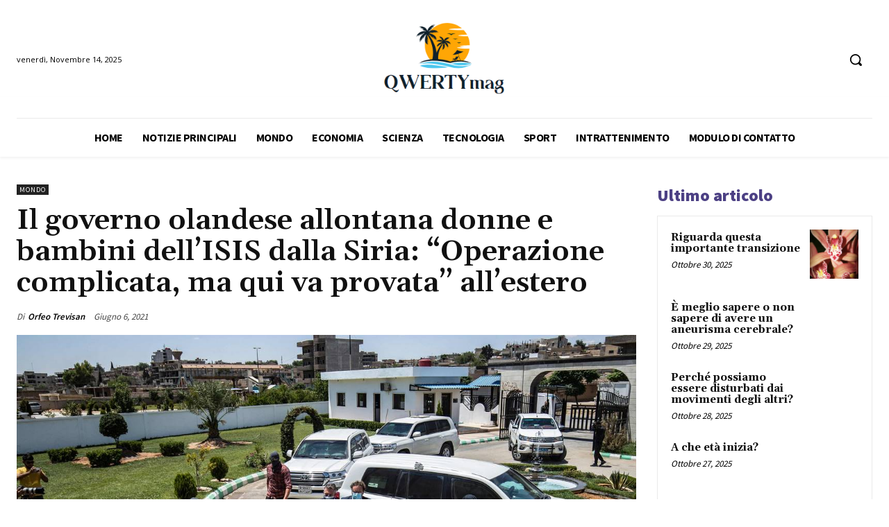

--- FILE ---
content_type: text/html; charset=utf-8
request_url: https://www.google.com/recaptcha/api2/aframe
body_size: 266
content:
<!DOCTYPE HTML><html><head><meta http-equiv="content-type" content="text/html; charset=UTF-8"></head><body><script nonce="fJYJcug7zu36lqFtpfX3-g">/** Anti-fraud and anti-abuse applications only. See google.com/recaptcha */ try{var clients={'sodar':'https://pagead2.googlesyndication.com/pagead/sodar?'};window.addEventListener("message",function(a){try{if(a.source===window.parent){var b=JSON.parse(a.data);var c=clients[b['id']];if(c){var d=document.createElement('img');d.src=c+b['params']+'&rc='+(localStorage.getItem("rc::a")?sessionStorage.getItem("rc::b"):"");window.document.body.appendChild(d);sessionStorage.setItem("rc::e",parseInt(sessionStorage.getItem("rc::e")||0)+1);localStorage.setItem("rc::h",'1763088703664');}}}catch(b){}});window.parent.postMessage("_grecaptcha_ready", "*");}catch(b){}</script></body></html>